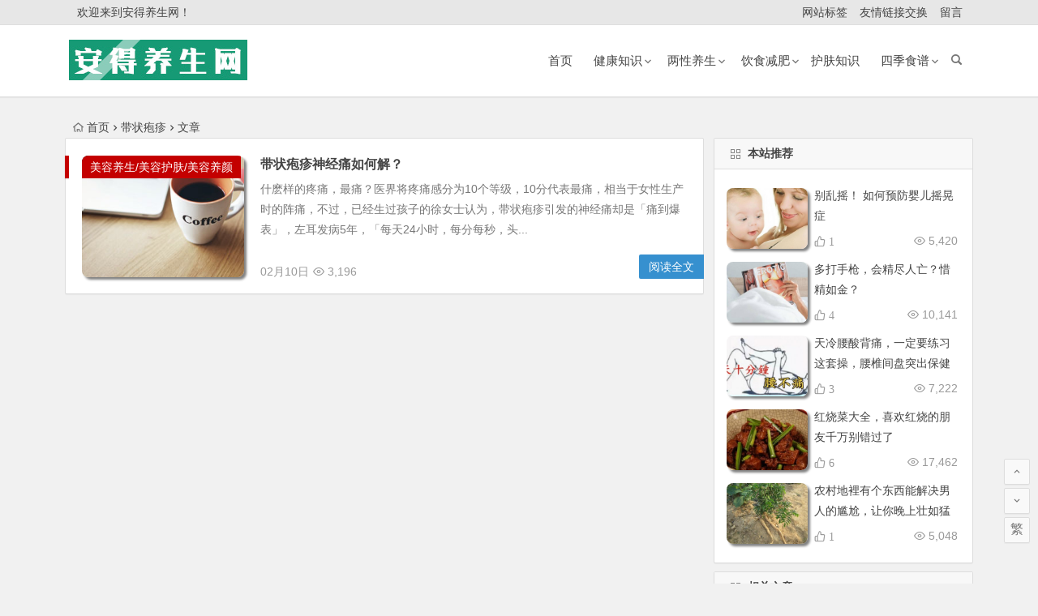

--- FILE ---
content_type: text/html; charset=UTF-8
request_url: https://www.andfuwu.com/tag/%E5%B8%A6%E7%8A%B6%E7%96%B1%E7%96%B9/
body_size: 6794
content:
<!DOCTYPE html>
<html lang="zh-CN">
<head>
<meta charset="UTF-8">
<meta name="viewport" content="width=device-width, initial-scale=1.0, minimum-scale=1.0, maximum-scale=1.0, user-scalable=no">
<meta http-equiv="Cache-Control" content="no-transform" />
<meta http-equiv="Cache-Control" content="no-siteapp" />
<title>带状疱疹 | 安得养生网</title>
<meta name="description" content="" />
<meta name="keywords" content="带状疱疹" />
<link rel="shortcut icon" href="https://www.andfuwu.com/wp-content/uploads/2019/09/favicon.ico">
<link rel="apple-touch-icon" sizes="114x114" href="https://www.andfuwu.com/wp-content/uploads/2019/09/ico_114.png" />
<link rel="profile" href="https://gmpg.org/xfn/11">
<link rel="pingback" href="https://www.andfuwu.com/xmlrpc.php">
<!--[if lt IE 9]>
<script src="https://www.andfuwu.com/wp-content/themes/begin/js/html5.js"></script>
<script src="https://www.andfuwu.com/wp-content/themes/begin/js/css3-mediaqueries.js"></script>
<![endif]-->
<link rel='stylesheet' id='nfgc-main-style-css'  href='https://www.andfuwu.com/wp-content/plugins/nix-gravatar-cache/css/style.css?ver=5.5.17' type='text/css' media='all' />
<link rel='stylesheet' id='wp-block-library-css'  href='https://www.andfuwu.com/wp-includes/css/dist/block-library/style.min.css?ver=5.5.17' type='text/css' media='all' />
<link rel='stylesheet' id='begin-style-css'  href='https://www.andfuwu.com/wp-content/themes/begin/style.css?ver=5.5.17' type='text/css' media='all' />
<link rel='stylesheet' id='fonts-css'  href='https://www.andfuwu.com/wp-content/themes/begin/css/fonts/fonts.css?ver=2018/3/5' type='text/css' media='all' />
<script type='text/javascript' src='https://www.andfuwu.com/wp-content/themes/begin/js/jquery.min.js?ver=1.10.1' id='jquery-js'></script>
<script type='text/javascript' src='https://www.andfuwu.com/wp-content/plugins/nix-gravatar-cache/js/main.js?ver=5.5.17' id='nfgc-main-script-js'></script>
<!-- Analytics by WP-Statistics v12.6.13 - https://wp-statistics.com/ -->
<!-- There is no amphtml version available for this URL. --><script>
var _hmt = _hmt || [];
(function() {
  var hm = document.createElement("script");
  hm.src = "https://hm.baidu.com/hm.js?149c04d6153d9cbd346a898827d26c74";
  var s = document.getElementsByTagName("script")[0]; 
  s.parentNode.insertBefore(hm, s);
})();
</script>
<script>
(function(){
    var bp = document.createElement('script');
    var curProtocol = window.location.protocol.split(':')[0];
    if (curProtocol === 'https') {
        bp.src = 'https://zz.bdstatic.com/linksubmit/push.js';
    }
    else {
        bp.src = 'http://push.zhanzhang.baidu.com/push.js';
    }
    var s = document.getElementsByTagName("script")[0];
    s.parentNode.insertBefore(bp, s);
})();
</script>
<script>
(function(){
var src = "https://jspassport.ssl.qhimg.com/11.0.1.js?d182b3f28525f2db83acfaaf6e696dba";
document.write('<script src="' + src + '" id="sozz"></script>');
})();
</script><!--如果浏览器域名不是www.andfuwu.com将跳转到www.andfuwu.com对应的页面-->
<script type="text/javascript">
if (document.location.host != "www.andfuwu.com") {
    locationlocation.href = location.href.replace(document.location.host,'www.andfuwu.com');
}
</script>
</head>
<body class="archive tag tag-1768">
<div id="page" class="hfeed site">
	<header id="masthead" class="site-header site-header-s">
		<div id="header-main" class="header-main">
			<nav id="top-header">
			<div class="top-nav">
									<div id="user-profile">
					<div class="user-login">欢迎来到安得养生网！</div>
			
			<div class="clear"></div>
</div>				
				<div class="menu-%e8%8f%9c%e5%8d%95b-container"><ul id="menu-%e8%8f%9c%e5%8d%95b" class="top-menu"><li id="menu-item-11545" class="menu-item menu-item-type-post_type menu-item-object-page menu-item-11545"><a href="https://www.andfuwu.com/tag"><span class="mcnmw"><i class="zm zm-biaoqian-"></i><span class="font-text"> 网站标签 </span></span></a></li>
<li id="menu-item-7095" class="menu-item menu-item-type-post_type menu-item-object-page menu-item-7095"><a href="https://www.andfuwu.com/links"><span class="mcnmq"><i class="zm zm-link"></i><span class="font-text"> 友情链接交换 </span></span></a></li>
<li id="menu-item-7096" class="menu-item menu-item-type-post_type menu-item-object-page menu-item-7096"><a href="https://www.andfuwu.com/guestbook"><span class="mcnmq"><i class="zm zm-mail"></i><span class="font-text"> 留言 </span></span></a></li>
</ul></div>			</div>
		</nav><!-- #top-header -->

		<div id="menu-box">
			<div id="top-menu">
				<span class="nav-search"></span>
												<div class="logo-site">
																						<p class="site-title">
																	<a href="https://www.andfuwu.com/"><img src="https://www.andfuwu.com/wp-content/uploads/2019/09/ico-1.jpg" title="安得养生网" alt="安得养生网" rel="home" /><span class="site-name">安得养生网</span></a>
															</p>
																</div><!-- .logo-site -->

				<div id="site-nav-wrap">
					<div id="sidr-close"><a href="#sidr-close" class="toggle-sidr-close">×</a></div>
					<div id="sidr-menu"><div class="toggle-sidr-menu">MENU</a></div></div>
					<nav id="site-nav" class="main-nav">
																		<a href="#sidr-main" id="navigation-toggle" class="bars"><i class="be be-menu"></i></a>
																	<div class="menu-%e8%8f%9c%e5%8d%95a-container"><ul id="menu-%e8%8f%9c%e5%8d%95a" class="down-menu nav-menu"><li id="menu-item-9812" class="menu-item menu-item-type-custom menu-item-object-custom menu-item-home menu-item-9812"><a title="首页" href="https://www.andfuwu.com/"><i class="zm zm-shouyex"></i><span class="font-text">首页</span></a></li>
<li id="menu-item-12373" class="menu-item menu-item-type-taxonomy menu-item-object-category menu-item-has-children menu-item-12373"><a href="https://www.andfuwu.com/category/health/">健康知识</a>
<ul class="sub-menu">
	<li id="menu-item-12065" class="menu-item menu-item-type-taxonomy menu-item-object-category menu-item-12065"><a href="https://www.andfuwu.com/category/yake/">眼科知识</a></li>
	<li id="menu-item-1320" class="menu-item menu-item-type-taxonomy menu-item-object-category menu-item-1320"><a href="https://www.andfuwu.com/category/tou/">男性保健/养生</a></li>
	<li id="menu-item-1318" class="menu-item menu-item-type-taxonomy menu-item-object-category menu-item-1318"><a href="https://www.andfuwu.com/category/xinganshen/">女性保健/养生</a></li>
	<li id="menu-item-8500" class="menu-item menu-item-type-taxonomy menu-item-object-category menu-item-8500"><a href="https://www.andfuwu.com/category/zhengxing/">整形美容</a></li>
	<li id="menu-item-8451" class="menu-item menu-item-type-taxonomy menu-item-object-category menu-item-8451"><a href="https://www.andfuwu.com/category/yingyouer/">婴幼健康</a></li>
	<li id="menu-item-12349" class="menu-item menu-item-type-taxonomy menu-item-object-category menu-item-12349"><a href="https://www.andfuwu.com/category/gdcw/">肝胆肠胃</a></li>
	<li id="menu-item-1323" class="menu-item menu-item-type-taxonomy menu-item-object-category menu-item-1323"><a href="https://www.andfuwu.com/category/zhongyi/">中医养生</a></li>
</ul>
</li>
<li id="menu-item-1311" class="menu-item menu-item-type-taxonomy menu-item-object-category menu-item-has-children menu-item-1311"><a href="https://www.andfuwu.com/category/vnren/"><i class="zm zm-yunying"></i><span class="font-text">两性养生</span></a>
<ul class="sub-menu">
	<li id="menu-item-1328" class="menu-item menu-item-type-taxonomy menu-item-object-category menu-item-1328"><a href="https://www.andfuwu.com/category/shiliao/">食疗养生</a></li>
	<li id="menu-item-1316" class="menu-item menu-item-type-taxonomy menu-item-object-category menu-item-1316"><a href="https://www.andfuwu.com/category/laonian/">老年养生</a></li>
	<li id="menu-item-1313" class="menu-item menu-item-type-taxonomy menu-item-object-category menu-item-1313"><a href="https://www.andfuwu.com/category/yunzhong/">孕期养生</a></li>
</ul>
</li>
<li id="menu-item-1333" class="menu-item menu-item-type-taxonomy menu-item-object-category menu-item-has-children menu-item-1333"><a href="https://www.andfuwu.com/category/yinshi/"><i class="zm zm-icon3"></i><span class="font-text">饮食减肥</span></a>
<ul class="sub-menu">
	<li id="menu-item-1330" class="menu-item menu-item-type-taxonomy menu-item-object-category menu-item-1330"><a href="https://www.andfuwu.com/category/changshi/">运动塑身</a></li>
	<li id="menu-item-1332" class="menu-item menu-item-type-taxonomy menu-item-object-category menu-item-1332"><a href="https://www.andfuwu.com/category/yundong/">减重塑身</a></li>
	<li id="menu-item-1331" class="menu-item menu-item-type-taxonomy menu-item-object-category menu-item-1331"><a href="https://www.andfuwu.com/category/yixue/">医学减肥</a></li>
</ul>
</li>
<li id="menu-item-12375" class="menu-item menu-item-type-taxonomy menu-item-object-category menu-item-12375"><a href="https://www.andfuwu.com/category/skin/">护肤知识</a></li>
<li id="menu-item-15199" class="menu-item menu-item-type-taxonomy menu-item-object-category menu-item-has-children menu-item-15199"><a href="https://www.andfuwu.com/category/sjsp/">四季食谱</a>
<ul class="sub-menu">
	<li id="menu-item-1340" class="menu-item menu-item-type-taxonomy menu-item-object-category menu-item-1340"><a href="https://www.andfuwu.com/category/sjsp/chunji/">春季养生食谱</a></li>
	<li id="menu-item-1338" class="menu-item menu-item-type-taxonomy menu-item-object-category menu-item-1338"><a href="https://www.andfuwu.com/category/sjsp/dongji/">冬季养生食谱</a></li>
	<li id="menu-item-1339" class="menu-item menu-item-type-taxonomy menu-item-object-category menu-item-1339"><a href="https://www.andfuwu.com/category/sjsp/xiaji/">夏季养生食谱</a></li>
	<li id="menu-item-1341" class="menu-item menu-item-type-taxonomy menu-item-object-category menu-item-1341"><a href="https://www.andfuwu.com/category/sjsp/qiuji/"><i class="zm zm-shipu"></i><span class="font-text">秋季养生食谱</span></a></li>
</ul>
</li>
</ul></div>					</nav><!-- #site-nav -->
				</div><!-- #site-nav-wrap -->
				<div class="clear"></div>
			</div><!-- #top-menu -->
		</div><!-- #menu-box -->
	</div><!-- #menu-box -->
</header><!-- #masthead -->
<div id="search-main">
	
		<div class="searchbar">
		<form method="get" id="baiduform" action="https://www.andfuwu.com/baike/7587.html" target="_blank">
			<span class="search-input">
				<input type="hidden" value="1" name="entry">
				<input class="swap_value" placeholder="输入百度站内搜索关键词" name="q">
				<button type="submit" id="searchbaidu"><i class="be be-baidu"></i></button>
			</span>
		</form>
	</div>
	
		<div class="searchbar">
		<form action="https://www.so.com/s" target="_blank" id="so360form">
			<span class="search-input">
				<input type="text" autocomplete="off"  placeholder="输入360站内搜索关键词" name="q" id="so360_keyword">
				<button type="submit" id="so360_submit">360</button>
				<input type="hidden" name="ie" value="utf-8">
				<input type="hidden" name="src" value="zz_andfuwu.com">
				<input type="hidden" name="site" value="andfuwu.com">
				<input type="hidden" name="rg" value="1">
				<input type="hidden" name="inurl" value="">
			</span>
		</form>
	</div>
	
		<div class="searchbar">
		<form action="https://www.sogou.com/web" target="_blank" name="sogou_queryform">
			<span class="search-input">
				<input type="text" placeholder="输入搜狗站内搜索关键词" name="query">
				<button type="submit" id="sogou_submit"  onclick="check_insite_input(document.sogou_queryform, 1)">搜狗</button>
				<input type="hidden" name="insite" value="andfuwu.com">
			</span>
		</form>
	</div>
		<div class="clear"></div>
</div>		<nav class="breadcrumb">
		<a class="crumbs" href="https://www.andfuwu.com/"><i class="be be-home"></i>首页</a><i class="be be-arrowright"></i>带状疱疹<i class="be be-arrowright"></i>文章 					</nav>
		
	
	<div id="content" class="site-content">
	<section id="primary" class="content-area">
		<main id="main" class="site-main" role="main">
					
							<article id="post-7587" class="wow fadeInUp post-7587 post type-post status-publish format-standard hentry category-baike tag-1767 tag-1768 tag-1769 fge" data-wow-delay="0.3s">
	
					<figure class="thumbnail">
				<a href="https://www.andfuwu.com/baike/7587.html"><img src="https://www.andfuwu.com/wp-content/themes/begin/img/random/10.jpg" alt="带状疱疹神经痛如何解？" /></a>				<span class="cat"><a href="https://www.andfuwu.com/category/baike/">美容养生/美容护肤/美容养颜</a></span>
			</figure>
		
		<header class="entry-header">
									<h2 class="entry-title"><a href="https://www.andfuwu.com/baike/7587.html" rel="bookmark">带状疱疹神经痛如何解？</a></h2>						</header><!-- .entry-header -->

	<div class="entry-content">
					<div class="archive-content">
				什麽样的疼痛，最痛？医界将疼痛感分为10个等级，10分代表最痛，相当于女性生产时的阵痛，不过，已经生过孩子的徐女士认为，带状疱疹引发的神经痛却是「痛到爆表」，左耳发病5年，「每天24小时，每分每秒，头...			</div>
			<span class="title-l"></span>
										
							<span class="entry-meta">
					<span class="date">02月10日</span><span class="views"><i class="be be-eye"></i> 3,196</span><span class="comment"><a href="https://www.andfuwu.com/baike/7587.html#respond" rel="external nofollow"><span class="no-comment"><i class="be be-speechbubble"></i> 发表评论</span></a></span>				</span>
			
				<div class="clear"></div>
	</div><!-- .entry-content -->

					<span class="entry-more"><a href="https://www.andfuwu.com/baike/7587.html" rel="bookmark">阅读全文</a></span>
			</article><!-- #post -->


				
			
			
		</main><!-- .site-main -->

		<div class="pagenav-clear"></div>

	</section><!-- .content-area -->

<div id="sidebar" class="widget-area all-sidebar">

	
	
	
			<aside id="hot_commend-11" class="widget hot_commend wow fadeInUp" data-wow-delay="0.3s"><h3 class="widget-title"><span class="title-i"><span class="title-i-t"></span><span class="title-i-b"></span><span class="title-i-b"></span><span class="title-i-t"></span></span>本站推荐</h3>
<div id="hot" class="hot_commend">
	<ul>
					<li>
									<span class="thumbnail">
						<a href="https://www.andfuwu.com/baike/11400.html"><img src="https://www.andfuwu.com/wp-content/themes/begin/timthumb.php?src=https://www.andfuwu.com/wp-content/uploads/2018/03/20180331192531.jpg&w=280&h=210&a=&zc=1" alt="别乱摇！ 如何预防婴儿摇晃症" /></a>					</span>
					<span class="hot-title"><a href="https://www.andfuwu.com/baike/11400.html" rel="bookmark">别乱摇！ 如何预防婴儿摇晃症</a></span>
					<span class="views"><i class="be be-eye"></i> 5,420</span>					<i class="be be-thumbs-up-o">&nbsp;1</i>
							</li>
					<li>
									<span class="thumbnail">
						<a href="https://www.andfuwu.com/tou/10512.html"><img src="https://www.andfuwu.com/wp-content/themes/begin/timthumb.php?src=https://www.andfuwu.com/wp-content/uploads/2018/01/0180111105648.jpg&w=280&h=210&a=&zc=1" alt="多打手枪，会精尽人亡？惜精如金？" /></a>					</span>
					<span class="hot-title"><a href="https://www.andfuwu.com/tou/10512.html" rel="bookmark">多打手枪，会精尽人亡？惜精如金？</a></span>
					<span class="views"><i class="be be-eye"></i> 10,141</span>					<i class="be be-thumbs-up-o">&nbsp;4</i>
							</li>
					<li>
									<span class="thumbnail">
						<a href="https://www.andfuwu.com/zhongyi/9121.html"><img src="https://www.andfuwu.com/wp-content/themes/begin/timthumb.php?src=https://www.andfuwu.com/wp-content/uploads/2017/03/20170324191811.jpg&w=280&h=210&a=&zc=1" alt="天冷腰酸背痛，一定要练习这套操，腰椎间盘突出保健操，全套收好！每天十分钟" /></a>					</span>
					<span class="hot-title"><a href="https://www.andfuwu.com/zhongyi/9121.html" rel="bookmark">天冷腰酸背痛，一定要练习这套操，腰椎间盘突出保健操，全套收好！每天十分钟</a></span>
					<span class="views"><i class="be be-eye"></i> 7,222</span>					<i class="be be-thumbs-up-o">&nbsp;3</i>
							</li>
					<li>
									<span class="thumbnail">
						<a href="https://www.andfuwu.com/shiliao/9006.html"><img src="https://www.andfuwu.com/wp-content/themes/begin/timthumb.php?src=https://www.andfuwu.com/wp-content/uploads/2017/03/0170322110644.jpg&w=280&h=210&a=&zc=1" alt="红烧菜大全，喜欢红烧的朋友千万别错过了" /></a>					</span>
					<span class="hot-title"><a href="https://www.andfuwu.com/shiliao/9006.html" rel="bookmark">红烧菜大全，喜欢红烧的朋友千万别错过了</a></span>
					<span class="views"><i class="be be-eye"></i> 17,462</span>					<i class="be be-thumbs-up-o">&nbsp;6</i>
							</li>
					<li>
									<span class="thumbnail">
						<a href="https://www.andfuwu.com/zhongyi/8970.html"><img src="https://www.andfuwu.com/wp-content/themes/begin/timthumb.php?src=https://www.andfuwu.com/wp-content/uploads/2017/03/20170321144041.jpg&w=280&h=210&a=&zc=1" alt="农村地裡有个东西能解决男人的尴尬，让你晚上壮如猛牛床受不了" /></a>					</span>
					<span class="hot-title"><a href="https://www.andfuwu.com/zhongyi/8970.html" rel="bookmark">农村地裡有个东西能解决男人的尴尬，让你晚上壮如猛牛床受不了</a></span>
					<span class="views"><i class="be be-eye"></i> 5,048</span>					<i class="be be-thumbs-up-o">&nbsp;1</i>
							</li>
					</ul>
</div>

<div class="clear"></div></aside><aside id="related_post-4" class="widget related_post wow fadeInUp" data-wow-delay="0.3s"><h3 class="widget-title"><span class="title-i"><span class="title-i-t"></span><span class="title-i-b"></span><span class="title-i-b"></span><span class="title-i-t"></span></span>相关文章</h3>
<div class="new_cat">

	<ul>
				<li>
							<span class="thumbnail">
					<a href="https://www.andfuwu.com/yixue/14584.html"><img src="https://www.andfuwu.com/wp-content/themes/begin/timthumb.php?src=https://www.andfuwu.com/wp-content/uploads/2018/12/146254.jpg&w=280&h=210&a=&zc=1" alt="代谢减肥好管用…吴明珠：决明子3大中药吃对了吗？" /></a>				</span>
				<span class="new-title"><a href="https://www.andfuwu.com/yixue/14584.html" rel="bookmark">代谢减肥好管用…吴明珠：决明子3大中药吃对了吗？</a></span>
				<span class="date">12/08</span>
				<span class="views"><i class="be be-eye"></i> 10,451</span>					</li>
				<li>
							<span class="thumbnail">
					<a href="https://www.andfuwu.com/yixue/14532.html"><img src="https://www.andfuwu.com/wp-content/themes/begin/timthumb.php?src=https://www.andfuwu.com/wp-content/uploads/2018/12/135531.jpg&w=280&h=210&a=&zc=1" alt="夏日减重中医有妙方〜健脾消脂2茶饮＋2穴位" /></a>				</span>
				<span class="new-title"><a href="https://www.andfuwu.com/yixue/14532.html" rel="bookmark">夏日减重中医有妙方〜健脾消脂2茶饮＋2穴位</a></span>
				<span class="date">12/07</span>
				<span class="views"><i class="be be-eye"></i> 5,001</span>					</li>
				<li>
							<span class="thumbnail">
					<a href="https://www.andfuwu.com/yixue/14474.html"><img src="https://www.andfuwu.com/wp-content/themes/begin/timthumb.php?src=https://www.andfuwu.com/wp-content/uploads/2018/12/146247.jpg&w=280&h=210&a=&zc=1" alt="免疫力是癌友关键战斗力！台癌基金会加开「癌症免疫营养新趋势」论坛" /></a>				</span>
				<span class="new-title"><a href="https://www.andfuwu.com/yixue/14474.html" rel="bookmark">免疫力是癌友关键战斗力！台癌基金会加开「癌症免疫营养新趋势」论坛</a></span>
				<span class="date">12/07</span>
				<span class="views"><i class="be be-eye"></i> 3,399</span>					</li>
				<li>
							<span class="thumbnail">
					<a href="https://www.andfuwu.com/baike/12725.html"><img src="https://www.andfuwu.com/wp-content/themes/begin/timthumb.php?src=https://www.andfuwu.com/wp-content/uploads/2018/08/20180805202158.jpg&w=280&h=210&a=&zc=1" alt="完事失眠睡不好不仅记忆力会变差、易发胖，10大病症也与它有关" /></a>				</span>
				<span class="new-title"><a href="https://www.andfuwu.com/baike/12725.html" rel="bookmark">完事失眠睡不好不仅记忆力会变差、易发胖，10大病症也与它有关</a></span>
				<span class="date">08/05</span>
				<span class="views"><i class="be be-eye"></i> 4,844</span>					</li>
				<li>
							<span class="thumbnail">
					<a href="https://www.andfuwu.com/shiliao/12342.html"><img src="https://www.andfuwu.com/wp-content/themes/begin/timthumb.php?src=https://www.andfuwu.com/wp-content/uploads/2018/06/20180604174136.jpg&w=280&h=210&a=&zc=1" alt="吃大蒜对抗夏日疲劳，3大理由非吃不可" /></a>				</span>
				<span class="new-title"><a href="https://www.andfuwu.com/shiliao/12342.html" rel="bookmark">吃大蒜对抗夏日疲劳，3大理由非吃不可</a></span>
				<span class="date">06/04</span>
				<span class="views"><i class="be be-eye"></i> 5,788</span>					</li>
				<li>
							<span class="thumbnail">
					<a href="https://www.andfuwu.com/zhongyi/12071.html"><img src="https://www.andfuwu.com/wp-content/themes/begin/timthumb.php?src=https://www.andfuwu.com/wp-content/uploads/2018/05/20180516175530.jpg&w=280&h=210&a=&zc=1" alt="日肠病毒拉警报〜金银花茶清热解毒、缓解咽喉不适" /></a>				</span>
				<span class="new-title"><a href="https://www.andfuwu.com/zhongyi/12071.html" rel="bookmark">日肠病毒拉警报〜金银花茶清热解毒、缓解咽喉不适</a></span>
				<span class="date">05/16</span>
				<span class="views"><i class="be be-eye"></i> 4,065</span>					</li>
				<li>
							<span class="thumbnail">
					<a href="https://www.andfuwu.com/baike/11227.html"><img src="https://www.andfuwu.com/wp-content/themes/begin/timthumb.php?src=https://www.andfuwu.com/wp-content/uploads/2018/03/180323111511.jpg&w=280&h=210&a=&zc=1" alt="對抗泌尿道感染！多喝水、少憋尿" /></a>				</span>
				<span class="new-title"><a href="https://www.andfuwu.com/baike/11227.html" rel="bookmark">對抗泌尿道感染！多喝水、少憋尿</a></span>
				<span class="date">03/23</span>
				<span class="views"><i class="be be-eye"></i> 3,655</span>					</li>
				<li>
							<span class="thumbnail">
					<a href="https://www.andfuwu.com/baike/10955.html"><img src="https://www.andfuwu.com/wp-content/themes/begin/timthumb.php?src=https://www.andfuwu.com/wp-content/uploads/2018/03/0180301092620.jpg&w=280&h=210&a=&zc=1" alt="大便是免疫力的监测器！屎色偏黑可能是..." /></a>				</span>
				<span class="new-title"><a href="https://www.andfuwu.com/baike/10955.html" rel="bookmark">大便是免疫力的监测器！屎色偏黑可能是&#8230;</a></span>
				<span class="date">03/01</span>
				<span class="views"><i class="be be-eye"></i> 3,522</span>					</li>
				<li>
							<span class="thumbnail">
					<a href="https://www.andfuwu.com/zhongyi/10902.html"><img src="https://www.andfuwu.com/wp-content/themes/begin/timthumb.php?src=https://www.andfuwu.com/wp-content/uploads/2018/02/0180202101826.jpg&w=280&h=210&a=&zc=1" alt="寒冬防呼吸道过敏～喝益气抗敏茶，增强免疫力" /></a>				</span>
				<span class="new-title"><a href="https://www.andfuwu.com/zhongyi/10902.html" rel="bookmark">寒冬防呼吸道过敏～喝益气抗敏茶，增强免疫力</a></span>
				<span class="date">02/02</span>
				<span class="views"><i class="be be-eye"></i> 3,532</span>					</li>
				<li>
							<span class="thumbnail">
					<a href="https://www.andfuwu.com/shiliao/8905.html"><img src="https://www.andfuwu.com/wp-content/themes/begin/timthumb.php?src=https://www.andfuwu.com/wp-content/uploads/2017/03/20170319110807.jpg&w=280&h=210&a=&zc=1" alt="7大食物打击感冒、增强免疫力" /></a>				</span>
				<span class="new-title"><a href="https://www.andfuwu.com/shiliao/8905.html" rel="bookmark">7大食物打击感冒、增强免疫力</a></span>
				<span class="date">03/19</span>
				<span class="views"><i class="be be-eye"></i> 3,560</span>					</li>
			</ul>
</div>

<div class="clear"></div></aside>	</div>

<div class="clear"></div>	</div><!-- .site-content -->
	<div class="clear"></div>
					<div id="footer-widget-box" class="site-footer">
	<div class="footer-widget">
				<div class="clear"></div>
	</div>
</div>
	<footer id="colophon" class="site-footer" role="contentinfo">
		<div class="site-info">
			<p>Copyright © 2010 - 2019  <a href="https://www.andfuwu.com">安得养生网</a>  版权所有  |  <a href="https://www.andfuwu.com/sitemap.xml" target="_blank" rel="noopener">网站地图</a></p>

<p>除非特别声明，否则均不代表站方观点，并仅供查阅，不作为任何参考依据！</p>

<p>ICP备案号：<a href="http://www.miibeian.gov.cn" target="_blank" rel="noopener">晋ICP备18010341号-11</a>  |  公安备案号：<a href="http://www.beian.gov.cn/portal/registerSystemInfo?recordcode=50010502000145" target="_blank" rel="noopener">渝公网安备 50010502000145号</a></p>			<span class="add-info">
				<a href="https://www.andfuwu.com"><img class="aligncenter wp-image-15175" src="https://www.andfuwu.com/wp-content/uploads/2019/09/ico-1.jpg" alt="" width="110" height="25" /></a>							</span>
		</div><!-- .site-info -->
			</footer><!-- .site-footer -->
<ul id="scroll">
	<li class="log log-no"><a class="log-button" title="文章目录"><i class="be be-menu"></i></a><div class="log-prompt"><div class="log-arrow">文章目录</div></div></li>
		<li><a class="scroll-h" title="返回顶部"><i class="be be-arrowup"></i></a></li>
		<li><a class="scroll-b" title="转到底部"><i class="be be-arrowdown"></i></a></li>
	<li class="gb2-site"><a id="gb2big5"><span>繁</span></a></li>		</ul></div>
<!-- .site -->
<script type='text/javascript' src='https://www.andfuwu.com/wp-content/themes/begin/js/slides.js?ver=2018/3/5' id='slides-js'></script>
<script type='text/javascript' src='https://www.andfuwu.com/wp-content/themes/begin/js/sticky.js?ver=1.6.0' id='sticky-js'></script>
<script type='text/javascript' src='https://www.andfuwu.com/wp-content/themes/begin/js/selectordie.js?ver=2018/3/5' id='selectordie-js'></script>
<script type='text/javascript' src='https://www.andfuwu.com/wp-content/themes/begin/js/jquery-ias.js?ver=2.2.1' id='jquery-ias-js'></script>
<script type='text/javascript' src='https://www.andfuwu.com/wp-content/themes/begin/js/jquery.lazyload.js?ver=2018/3/5' id='lazyload-js'></script>
<script type='text/javascript' src='https://www.andfuwu.com/wp-content/themes/begin/js/tipso.js?ver=1.0.1' id='tipso-js'></script>
<script type='text/javascript' src='https://www.andfuwu.com/wp-content/themes/begin/js/script.js?ver=2018/3/5' id='script-js'></script>
<script type='text/javascript' src='https://www.andfuwu.com/wp-content/themes/begin/js/flexisel.js?ver=2018/3/5' id='flexisel-js'></script>
<script type='text/javascript' src='https://www.andfuwu.com/wp-content/themes/begin/js/superfish.js?ver=2018/3/5' id='superfish-js'></script>
<script type='text/javascript' src='https://www.andfuwu.com/wp-content/themes/begin/js/gb2big5.js?ver=2018/3/5' id='gb2big5-js'></script>
<script type="text/javascript">var ias=$.ias({container:"#main",item:"article",pagination:"#nav-below",next:"#nav-below .nav-previous a",});ias.extension(new IASTriggerExtension({text:'<i class="be be-circledown"></i>更多',offset:3,}));ias.extension(new IASSpinnerExtension());ias.extension(new IASNoneLeftExtension({text:'已是最后',}));ias.on('rendered',function(items){$("img").lazyload({effect: "fadeIn",failure_limit: 70});})</script>
<script defer src="https://static.cloudflareinsights.com/beacon.min.js/vcd15cbe7772f49c399c6a5babf22c1241717689176015" integrity="sha512-ZpsOmlRQV6y907TI0dKBHq9Md29nnaEIPlkf84rnaERnq6zvWvPUqr2ft8M1aS28oN72PdrCzSjY4U6VaAw1EQ==" data-cf-beacon='{"version":"2024.11.0","token":"ca7245e1c9e544ca80def92d17932c18","r":1,"server_timing":{"name":{"cfCacheStatus":true,"cfEdge":true,"cfExtPri":true,"cfL4":true,"cfOrigin":true,"cfSpeedBrain":true},"location_startswith":null}}' crossorigin="anonymous"></script>
</body>
</html>